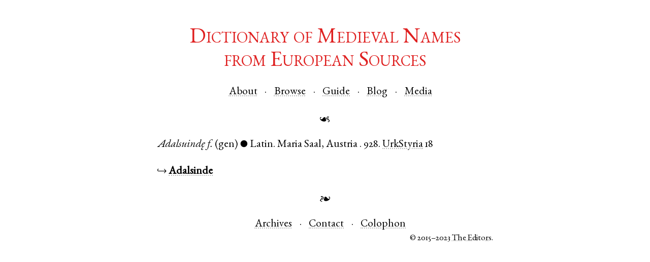

--- FILE ---
content_type: text/html; charset=utf-8
request_url: https://dmnes.org/cite/Adalsuind%C4%99/928/UrkStyria
body_size: 905
content:
<!doctype html>
<html lang="en-US">
<head>

  <meta charset="utf-8">
  <title>Adalsuindę 928</title>
  <link rel="icon" type="image/png" href="/static/images/favicon.png" />
  <link rel="stylesheet" type="text/css" href="/static/css/site.css"/>
  <link rel="stylesheet" type="text/css" href="/static/css/garamond.css"/>
  <link rel="stylesheet" type="text/css" href="/static/css/freefont.css"/>
  <script>
    /* avoid FOUC, mainly in IE */
    document.documentElement.style.display = 'none';
    window.onload = function() {
      document.documentElement.style.display = 'block';
    }
  </script>
  <!--[if lt IE 9]>
    <script src="/static/js/html5shiv.js"></script>
  <![endif]-->

</head>
<body>
  
  
  <header>
    <div id="site_title"><a href="/">Dictionary of Medieval Names<br/>from European Sources</a></div>

    <nav id="head_nav">
      <ul class="mhlist">
        <li><a href="/about">About</a></li>
        <li><a href="/names">Browse</a></li>
        <li><a href="/guide">Guide</a></li>
        <li><a href="http://dmnes.wordpress.com">Blog</a></li>
        <li><a href="http://dmnes.org/media">Media</a></li>
      </ul>
    </nav>

    <div class="aldus">☙</div>
  </header>
  
  
<p>
  <span class="name">Adalsuindę</span>
  <span class="gen">f.</span>
  <span class="case">(gen)</span>
  <span class="dim">●</span>
  <span class="lang">Latin</span>.
  
  <span class="place"><span class="city">Maria Saal</span>, <span class="country">Austria</span>
  </span>.
  
  <span class="date">928.</span>
  <a href="/bib/UrkStyria"><span class="bibkey">UrkStyria</span></a>
  
  <span class="bibloc">18</span>
  
</p>

<p>↪
  
    <a href="/name/Adalsinde"><span class="nym">Adalsinde</span></a>
</p>


  
  <footer>
    <div class="aldus">❧</div>
    <nav id="foot_nav">
      <ul class="mhlist">
        <li><a href="/archives">Archives</a></li>
        <li><a href="/contact">Contact</a></li>
<!--
        <li><a href="">Donate</a></li>
-->
        <li><a href="/colophon">Colophon</a></li>
      </ul>
    </nav>
    <div id="copyright">© 2015–2023 <a href="/about#masthead">The Editors</a>.</div>
  </footer>
  
</body>
</html>

--- FILE ---
content_type: text/css; charset=utf-8
request_url: https://dmnes.org/static/css/garamond.css
body_size: 259
content:
@font-face {
  font-family: 'EBG12-Re';
  font-style: normal;
  font-weight: normal;
  src: url('../fonts/EBGaramond12-RegularSubset.eot?#iefix') format('embedded-opentype'),
       url('../fonts/EBGaramond12-RegularSubset.woff2') format('woff2'),
       url('../fonts/EBGaramond12-RegularSubset.woff') format('woff'),
       url('../fonts/EBGaramond12-RegularSubset.ttf') format('truetype');
}

@font-face {
  font-family: 'EBG12-Re';
  font-style: italic;
  font-weight: normal;
  src: url('../fonts/EBGaramond12-ItalicSubset.eot?#iefix') format('embedded-opentype'),
       url('../fonts/EBGaramond12-ItalicSubset.woff2') format('woff2'),
       url('../fonts/EBGaramond12-ItalicSubset.woff') format('woff'),
       url('../fonts/EBGaramond12-ItalicSubset.ttf') format('truetype');
}

@font-face {
  font-family: 'EBG12-ReNoItalicFallback';
  font-style: normal;
  font-weight: normal;
  src: url('../fonts/EBGaramond12-RegularSubset.eot?#iefix') format('embedded-opentype'),
       url('../fonts/EBGaramond12-RegularSubset.woff2') format('woff2'),
       url('../fonts/EBGaramond12-RegularSubset.woff') format('woff'),
       url('../fonts/EBGaramond12-RegularSubset.ttf') format('truetype');
}


--- FILE ---
content_type: text/css; charset=utf-8
request_url: https://dmnes.org/static/css/freefont.css
body_size: 294
content:
@font-face {
  font-family: 'FreeSerif';
  font-style: normal;
  font-weight: normal;
  src: url('../fonts/FreeSerifSubset.eot?#iefix') format('embedded-opentype'),
       url('../fonts/FreeSerifSubset.woff2') format('woff2'),
       url('../fonts/FreeSerifSubset.woff') format('woff'),
       url('../fonts/FreeSerifSubset.ttf') format('truetype');
}

@font-face {
  font-family: 'FreeSerif';
  font-style: italic;
  font-weight: normal;
  src: url('../fonts/FreeSerifItalicSubset.eot?#iefix') format('embedded-opentype'),
       url('../fonts/FreeSerifItalicSubset.woff2') format('woff2'),
       url('../fonts/FreeSerifItalicSubset.woff') format('woff'),
       url('../fonts/FreeSerifItalicSubset.ttf') format('truetype');
}

@font-face {
  font-family: 'FreeSans';
  font-style: normal;
  font-weight: normal;
  src: url('../fonts/FreeSansSubset.eot?#iefix') format('embedded-opentype'),
       url('../fonts/FreeSansSubset.woff2') format('woff2'),
       url('../fonts/FreeSansSubset.woff') format('woff'),
       url('../fonts/FreeSansSubset.ttf') format('truetype');
}

@font-face {
  font-family: 'FreeMono';
  font-style: normal;
  font-weight: normal;
  src: url('../fonts/FreeMonoSubset.eot?#iefix') format('embedded-opentype'),
       url('../fonts/FreeMonoSubset.woff2') format('woff2'),
       url('../fonts/FreeMonoSubset.woff') format('woff'),
       url('../fonts/FreeMonoSubset.ttf') format('truetype');
}

@font-face {
  font-family: 'FreeSerifNoItalicFallback';
  font-style: normal;
  font-weight: normal;
  src: url('../fonts/FreeSerifSubset.eot?#iefix') format('embedded-opentype'),
       url('../fonts/FreeSerifSubset.woff2') format('woff2'),
       url('../fonts/FreeSerifSubset.woff') format('woff'),
       url('../fonts/FreeSerifSubset.ttf') format('truetype');
}
